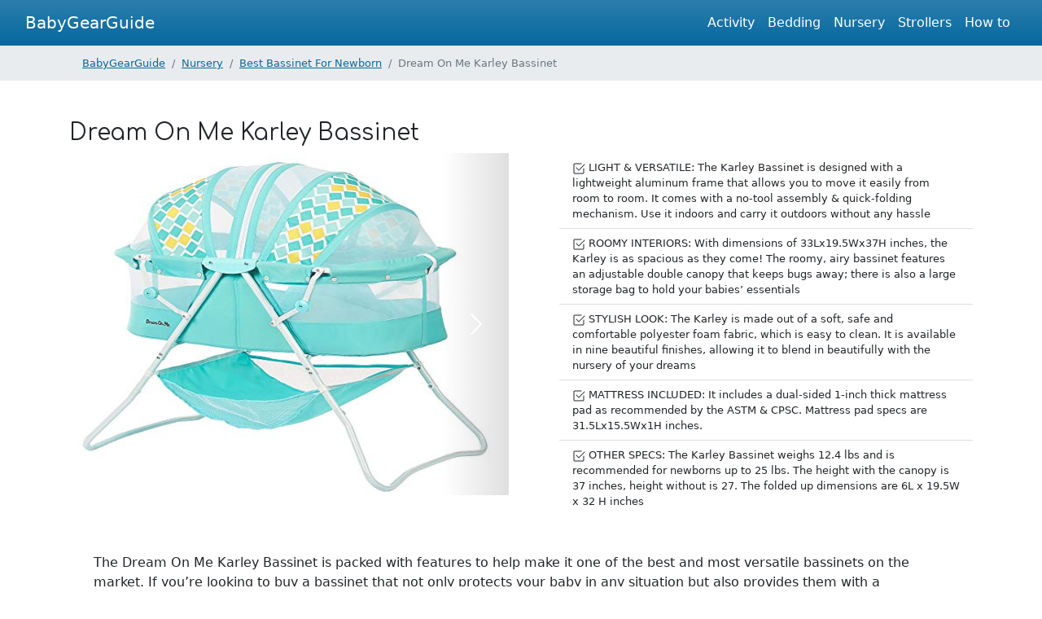

--- FILE ---
content_type: text/html; charset=utf-8
request_url: https://babygearguide.net/dream-karley-bassinet/
body_size: 3865
content:
<!DOCTYPE html>
<html lang="en">

<head>
    <meta charset="UTF-8">
    <meta name="viewport" content="width=device-width, initial-scale=1.0">
    <meta http-equiv="X-UA-Compatible" content="ie=edge">

    <title>Dream On Me Karley Bassinet | BabyGearGuide</title>

    <meta name="description" content="The Dream On Me Karley Bassinet is packed with features to help make it one of the best and most versatile bassinets on the market. If you’re looking to buy a bassinet that not only protects your baby …" />
    <meta name="robots" content="noodp" />
    <link rel="canonical" href="https://babygearguide.net/dream-karley-bassinet/" />
    
    <link rel="stylesheet" href="https://cdnjs.cloudflare.com/ajax/libs/twitter-bootstrap/4.6.0/css/bootstrap.min.css">
    <link rel="stylesheet" href="/css/theme_1629304092519.css">
    <link rel="stylesheet" href="https://cdnjs.cloudflare.com/ajax/libs/font-awesome/5.15.3/css/all.min.css">
    <link rel="stylesheet" href="/css/style.css">
    <script src="https://cdnjs.cloudflare.com/ajax/libs/jquery/3.5.1/jquery.slim.min.js" defer></script>
    <link rel="icon" href="/favicon.ico" type="image/x-icon">
    <link rel="shortcut icon" href="/favicon.ico" type="image/x-icon">
    

    
<script type="application/javascript">
var doNotTrack = false;
if (!doNotTrack) {
	(function(i,s,o,g,r,a,m){i['GoogleAnalyticsObject']=r;i[r]=i[r]||function(){
	(i[r].q=i[r].q||[]).push(arguments)},i[r].l=1*new Date();a=s.createElement(o),
	m=s.getElementsByTagName(o)[0];a.async=1;a.src=g;m.parentNode.insertBefore(a,m)
	})(window,document,'script','https://www.google-analytics.com/analytics.js','ga');
	ga('create', 'UA-76384710-1', 'auto');
	
	ga('send', 'pageview');
}
</script>
    
<script type="application/javascript">
var doNotTrack = false;
if (!doNotTrack) {
	window.ga=window.ga||function(){(ga.q=ga.q||[]).push(arguments)};ga.l=+new Date;
	ga('create', 'UA-76384710-1', 'auto');
	
	ga('send', 'pageview');
}
</script>
<script async src='https://www.google-analytics.com/analytics.js'></script>

</head>

<body>
    <nav class="navbar navbar-expand-lg navbar-dark bg-primary">
      <div class="container-fluid">
        <a class="navbar-brand" href="/">BabyGearGuide</a>
        <button class="navbar-toggler" type="button" data-toggle="collapse" data-target="#navbarsExample07" aria-controls="navbarsExample07" aria-expanded="false" aria-label="Toggle navigation">
          <span class="navbar-toggler-icon"></span>
        </button>

        <div class="collapse navbar-collapse" id="navbarsExample07">
          <ul class="navbar-nav ml-auto">
            
            <li class="nav-item active">
              <a class="nav-link" href="/activity/">Activity</a>
            </li>
            
            <li class="nav-item active">
              <a class="nav-link" href="/bedding/">Bedding</a>
            </li>
            
            <li class="nav-item active">
              <a class="nav-link" href="/nursery/">Nursery</a>
            </li>
            
            <li class="nav-item active">
              <a class="nav-link" href="/strollers/">Strollers</a>
            </li>
            
            <li class="nav-item active">
              <a class="nav-link" href="/how-tos/">How to</a>
            </li>
            
          </ul>
          
        </div>
      </div>
    </nav>

    
    <div style="background-color:#e9ecef;">
<nav aria-label="breadcrumb" class="container">
    <ol class="breadcrumb">
        








<li class="breadcrumb-item small"><a href="https://babygearguide.net/">BabyGearGuide</a></li>




<li class="breadcrumb-item small"><a href="https://babygearguide.net/nursery/">Nursery</a></li>




<li class="breadcrumb-item small"><a href="https://babygearguide.net/best-bassinet-for-newborn/">Best Bassinet For Newborn</a></li>




<li class="breadcrumb-item active small">Dream On Me Karley Bassinet</li>


    </ol>
</nav>
</div>

    

    

    <main>
        
<div class="container mt-5">
    <div class="row">
        <div class="col-12">
            <h1 class="h3">Dream On Me Karley Bassinet</h1>
        </div>
        <div class="col-12 col-sm-12 col-md-6">
            <div id="carouselExampleControls" class="carousel slide mb-4 d-inline-block carousel-fade"
                data-ride="carousel">
                <div class="carousel-inner">
                    <div class="carousel-item active">
                        <img src="https://m.media-amazon.com/images/I/41X7rS0r-SL._SL500_.jpg" class="img-fuid mx-auto d-block" alt="">
                    </div>
                    
                    <div class="carousel-item text-center">
                        <img src="https://m.media-amazon.com/images/I/41qXPA3ih4S._SL500_.jpg" width="500" height="500" class="img-fluid mx-auto d-block" alt="">
                    </div>
                    
                    <div class="carousel-item text-center">
                        <img src="https://m.media-amazon.com/images/I/51sQlBDCQES._SL500_.jpg" width="500" height="500" class="img-fluid mx-auto d-block" alt="">
                    </div>
                    
                    <div class="carousel-item text-center">
                        <img src="https://m.media-amazon.com/images/I/41u7rADliEL._SL500_.jpg" width="500" height="500" class="img-fluid mx-auto d-block" alt="">
                    </div>
                    
                    <div class="carousel-item text-center">
                        <img src="https://m.media-amazon.com/images/I/41pfc0egpOL._SL500_.jpg" width="500" height="500" class="img-fluid mx-auto d-block" alt="">
                    </div>
                    
                    <div class="carousel-item text-center">
                        <img src="https://m.media-amazon.com/images/I/41fMIf3uliS._SL500_.jpg" width="500" height="500" class="img-fluid mx-auto d-block" alt="">
                    </div>
                    
                    <div class="carousel-item text-center">
                        <img src="https://m.media-amazon.com/images/I/517Yhd2rbnS._SL500_.jpg" width="500" height="500" class="img-fluid mx-auto d-block" alt="">
                    </div>
                    
                </div>
                <a class="carousel-control-prev" href="#carouselExampleControls" role="button" data-slide="prev">
                    <span class="carousel-control-prev-icon" aria-hidden="true"></span>
                    <span class="sr-only">Previous</span>
                </a>
                <a class="carousel-control-next" href="#carouselExampleControls" role="button" data-slide="next">
                    <span class="carousel-control-next-icon" aria-hidden="true"></span>
                    <span class="sr-only">Next</span>
                </a>
            </div>
        </div>
        <div class="col-12 col-sm-12 col-md-6">
            
            <ul class="list-group-flush">
                
                <li class="small list-group-item">
                    <svg xmlns="http://www.w3.org/2000/svg" width="16" height="16" fill="currentColor"
                        class="bi bi-check2-square" viewBox="0 0 16 16">
                        <path
                            d="M3 14.5A1.5 1.5 0 0 1 1.5 13V3A1.5 1.5 0 0 1 3 1.5h8a.5.5 0 0 1 0 1H3a.5.5 0 0 0-.5.5v10a.5.5 0 0 0 .5.5h10a.5.5 0 0 0 .5-.5V8a.5.5 0 0 1 1 0v5a1.5 1.5 0 0 1-1.5 1.5H3z" />
                        <path
                            d="m8.354 10.354 7-7a.5.5 0 0 0-.708-.708L8 9.293 5.354 6.646a.5.5 0 1 0-.708.708l3 3a.5.5 0 0 0 .708 0z" />
                    </svg>
                    LIGHT &amp; VERSATILE: The Karley Bassinet is designed with a lightweight aluminum frame that allows you to move it easily from room to room. It comes with a no-tool assembly &amp; quick-folding mechanism. Use it indoors and carry it outdoors without any hassle
                </li>
                
                <li class="small list-group-item">
                    <svg xmlns="http://www.w3.org/2000/svg" width="16" height="16" fill="currentColor"
                        class="bi bi-check2-square" viewBox="0 0 16 16">
                        <path
                            d="M3 14.5A1.5 1.5 0 0 1 1.5 13V3A1.5 1.5 0 0 1 3 1.5h8a.5.5 0 0 1 0 1H3a.5.5 0 0 0-.5.5v10a.5.5 0 0 0 .5.5h10a.5.5 0 0 0 .5-.5V8a.5.5 0 0 1 1 0v5a1.5 1.5 0 0 1-1.5 1.5H3z" />
                        <path
                            d="m8.354 10.354 7-7a.5.5 0 0 0-.708-.708L8 9.293 5.354 6.646a.5.5 0 1 0-.708.708l3 3a.5.5 0 0 0 .708 0z" />
                    </svg>
                    ROOMY INTERIORS: With dimensions of 33Lx19.5Wx37H inches, the Karley is as spacious as they come! The roomy, airy bassinet features an adjustable double canopy that keeps bugs away; there is also a large storage bag to hold your babies’ essentials
                </li>
                
                <li class="small list-group-item">
                    <svg xmlns="http://www.w3.org/2000/svg" width="16" height="16" fill="currentColor"
                        class="bi bi-check2-square" viewBox="0 0 16 16">
                        <path
                            d="M3 14.5A1.5 1.5 0 0 1 1.5 13V3A1.5 1.5 0 0 1 3 1.5h8a.5.5 0 0 1 0 1H3a.5.5 0 0 0-.5.5v10a.5.5 0 0 0 .5.5h10a.5.5 0 0 0 .5-.5V8a.5.5 0 0 1 1 0v5a1.5 1.5 0 0 1-1.5 1.5H3z" />
                        <path
                            d="m8.354 10.354 7-7a.5.5 0 0 0-.708-.708L8 9.293 5.354 6.646a.5.5 0 1 0-.708.708l3 3a.5.5 0 0 0 .708 0z" />
                    </svg>
                    STYLISH LOOK: The Karley is made out of a soft, safe and comfortable polyester foam fabric, which is easy to clean. It is available in nine beautiful finishes, allowing it to blend in beautifully with the nursery of your dreams
                </li>
                
                <li class="small list-group-item">
                    <svg xmlns="http://www.w3.org/2000/svg" width="16" height="16" fill="currentColor"
                        class="bi bi-check2-square" viewBox="0 0 16 16">
                        <path
                            d="M3 14.5A1.5 1.5 0 0 1 1.5 13V3A1.5 1.5 0 0 1 3 1.5h8a.5.5 0 0 1 0 1H3a.5.5 0 0 0-.5.5v10a.5.5 0 0 0 .5.5h10a.5.5 0 0 0 .5-.5V8a.5.5 0 0 1 1 0v5a1.5 1.5 0 0 1-1.5 1.5H3z" />
                        <path
                            d="m8.354 10.354 7-7a.5.5 0 0 0-.708-.708L8 9.293 5.354 6.646a.5.5 0 1 0-.708.708l3 3a.5.5 0 0 0 .708 0z" />
                    </svg>
                    MATTRESS INCLUDED: It includes a dual-sided 1-inch thick mattress pad as recommended by the ASTM &amp; CPSC. Mattress pad specs are 31.5Lx15.5Wx1H inches.
                </li>
                
                <li class="small list-group-item">
                    <svg xmlns="http://www.w3.org/2000/svg" width="16" height="16" fill="currentColor"
                        class="bi bi-check2-square" viewBox="0 0 16 16">
                        <path
                            d="M3 14.5A1.5 1.5 0 0 1 1.5 13V3A1.5 1.5 0 0 1 3 1.5h8a.5.5 0 0 1 0 1H3a.5.5 0 0 0-.5.5v10a.5.5 0 0 0 .5.5h10a.5.5 0 0 0 .5-.5V8a.5.5 0 0 1 1 0v5a1.5 1.5 0 0 1-1.5 1.5H3z" />
                        <path
                            d="m8.354 10.354 7-7a.5.5 0 0 0-.708-.708L8 9.293 5.354 6.646a.5.5 0 1 0-.708.708l3 3a.5.5 0 0 0 .708 0z" />
                    </svg>
                    OTHER SPECS: The Karley Bassinet weighs 12.4 lbs and is recommended for newborns up to 25 lbs. The height with the canopy is 37 inches, height without is 27. The folded up dimensions are 6L x 19.5W x 32 H inches
                </li>
                
            </ul>
        </div>
    </div>
    <div class="content">
        <!-- # Dream On Me Karley Bassinet in Aqua -->
<p>The Dream On Me Karley Bassinet is packed with features to help make it one of the best and most versatile bassinets on the market. If you’re looking to buy a bassinet that not only protects your baby in any situation but also provides them with a comfortable place to lay, this bassinet is the one for you. It is capable of holding up to 25 pounds so it’s perfect to grow with your child.</p>
<p>The frame and build of the Dream On Me Karley Bassinet is extremely lightweight and versatile which means it’s the perfect choice to move around with you wherever you need it to go. It can easily be folded up and moved from room to room. If you want to take it outside, this bassinet has a double canopy feature, which allows you to expand both canopies to meet at the middle, where they can then be zipped together to ensure that no bugs or anything else bothers your baby. With the breathable mesh sides on the bassinet, you’ll never have to worry about air flow to your baby.</p>
<p>Lastly, the Dream On Me Karley Bassinet includes a convenient and accessible storage area directly underneath the bassinet and it also features a pretty and attractive design to provide you with a great looking bassinet.</p>
<h4 id="what-we-liked">What we liked</h4>
<ul>
<li>Lightweight design allows for easy movement</li>
<li>Breathable mesh located across all sides of the bassinet</li>
<li>Top can be zipped shut to keep out bugs</li>
<li>Nice and sturdy construction</li>
<li>convenient and accessible storage areas underneath the bassinet</li>
<li>Pretty and attractive design</li>
<li>35.5” x 18.3” x 47”</li>
<li>Double canopy that zips to eliminate bugs</li>
<li>Supports newborns up to 25 pounds</li>
<li>Lightweight and versatile</li>
<li>Polyester foam fabric</li>
<li>Included sleeping pad</li>
</ul>

    </div>
    <hr class="mt-5 mb-4">
    <h3 class="py-4">Related Reviews</h3>
    <div class="row">
        
        
        
        
        
        <div class="col-12 col-sm-6 col-md-4 col-lg-3 mb-4">
            <div class="card">
                <img class="img-fuid card-img-top" src="https://m.media-amazon.com/images/I/412T2WL0KgL._SL500_.jpg" alt="Delta Children Classic Wood Bedside Bassinet Sleeper">
                <div class="card-body">
                    <h5 class="card-title"><a href="https://babygearguide.net/delta-children-classic-wood-bedside-bassinet-sleeper/" class="stretched-link">Delta Children Classic Wood Bedside Bassinet Sleeper</a></h5>
                    <p class="card-text">If you’re looking to find a bassinet that is going to look great no matter where it happens to be in …</p>
                </div>
            </div>
        </div>
        
        
        
        <div class="col-12 col-sm-6 col-md-4 col-lg-3 mb-4">
            <div class="card">
                <img class="img-fuid card-img-top" src="https://m.media-amazon.com/images/I/416ih2pUFhL._SL500_.jpg" alt="Delta Children Deluxe Sweet Beginnings Bedside Bassinet">
                <div class="card-body">
                    <h5 class="card-title"><a href="https://babygearguide.net/delta-children-deluxe-sweet-beginnings-bedside-bassinet/" class="stretched-link">Delta Children Deluxe Sweet Beginnings Bedside Bassinet</a></h5>
                    <p class="card-text">The Delta Children Sweet Beginnings Bassinet is the perfect option for any parent that wants to find …</p>
                </div>
            </div>
        </div>
        
        
        
        
        
        
        
        <div class="col-12 col-sm-6 col-md-4 col-lg-3 mb-4">
            <div class="card">
                <img class="img-fuid card-img-top" src="https://m.media-amazon.com/images/I/31p8F6USYTL._SL500_.jpg" alt="HALO BassiNest Swivel Sleeper Bedside Bassinet">
                <div class="card-body">
                    <h5 class="card-title"><a href="https://babygearguide.net/halo-bassinest-swivel-sleeper-bassinet-premiere-series-review/" class="stretched-link">HALO BassiNest Swivel Sleeper Bedside Bassinet</a></h5>
                    <p class="card-text">As a mother, you want your baby to be comfortable and safe. Small, cozy, and portable, a bassinet …</p>
                </div>
            </div>
        </div>
        
        
        
        
        
        <div class="col-12 col-sm-6 col-md-4 col-lg-3 mb-4">
            <div class="card">
                <img class="img-fuid card-img-top" src="https://m.media-amazon.com/images/I/414Q70iOxFL._SL500_.jpg" alt="Simmons Kids Deluxe Hands-Free Auto-Glide Bedside Bassinet">
                <div class="card-body">
                    <h5 class="card-title"><a href="https://babygearguide.net/simmons-kids-deluxe-hands-free-auto-glide-bedside-bassinet/" class="stretched-link">Simmons Kids Deluxe Hands-Free Auto-Glide Bedside Bassinet</a></h5>
                    <p class="card-text">If you want to find a fancier looking bassinet that provides your baby with plenty of entertainment …</p>
                </div>
            </div>
        </div>
        
        
    </div>
</div>

    </main>
    <footer class="container-fluid text-center text-white bg-info">
  
  
  <div class="navbar navbar-expand-lg text-center text-dark p-3">
    © 2022 Copyright: BabyGearGuide.net
      <ul class="navbar-nav ml-auto">
        
        <li class="nav-item">
          <a class="nav-link" href="/about-us/">About Us</a>
        </li>
        
        <li class="nav-item">
          <a class="nav-link" href="/contact-us/">Contact Us</a>
        </li>
        
        <li class="nav-item">
          <a class="nav-link" href="/disclaimers/">Affiliate Disclaimer</a>
        </li>
        
        <li class="nav-item">
          <a class="nav-link" href="/privacy-policy/">Privacy Policy</a>
        </li>
        
      </ul>
  </div>
  
</footer>

    <script src="https://cdnjs.cloudflare.com/ajax/libs/popper.js/1.16.1/umd/popper.min.js" defer></script>
    <script src="https://cdnjs.cloudflare.com/ajax/libs/twitter-bootstrap/4.6.0/js/bootstrap.min.js" defer></script>

</body>

</html>

--- FILE ---
content_type: text/css; charset=utf-8
request_url: https://babygearguide.net/css/style.css
body_size: -24
content:
h1, h2, h3, h4 {
    font-weight: 300;
}

.carousel-item img {
    width: 540px;
    height: 420px;
}

.carousel-control-prev-icon,.carousel-control-prev {
    filter: invert(100%);
}

.card-img-top {
    width: 100%;
    /* height: 15vw; */
    object-fit: fill;
}

.content {
  padding: 30px;
}

blockquote {
  background: #f9f9f9;
  border-left: 10px solid #ccc;
  margin: 1.5em 10px;
  padding: 0.5em 10px;
  quotes: "\201C""\201D""\2018""\2019";
}
blockquote:before {
  color: #ccc;
  content: open-quote;
  font-size: 4em;
  line-height: 0.1em;
  margin-right: 0.25em;
  vertical-align: -0.4em;
}
blockquote p {
  display: inline;
}